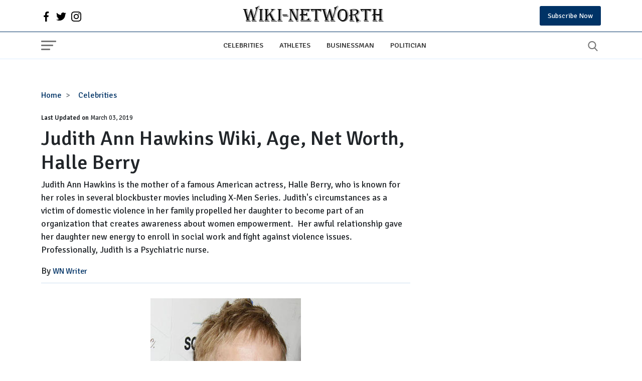

--- FILE ---
content_type: text/html; charset=UTF-8
request_url: https://wikinetworth.com/celebrities/judith-ann-hawkins-wiki-age-net-worth.html
body_size: 22139
content:
<!DOCTYPE html><html lang="en"><head><meta charset="utf-8"/>
<script>var __ezHttpConsent={setByCat:function(src,tagType,attributes,category,force,customSetScriptFn=null){var setScript=function(){if(force||window.ezTcfConsent[category]){if(typeof customSetScriptFn==='function'){customSetScriptFn();}else{var scriptElement=document.createElement(tagType);scriptElement.src=src;attributes.forEach(function(attr){for(var key in attr){if(attr.hasOwnProperty(key)){scriptElement.setAttribute(key,attr[key]);}}});var firstScript=document.getElementsByTagName(tagType)[0];firstScript.parentNode.insertBefore(scriptElement,firstScript);}}};if(force||(window.ezTcfConsent&&window.ezTcfConsent.loaded)){setScript();}else if(typeof getEzConsentData==="function"){getEzConsentData().then(function(ezTcfConsent){if(ezTcfConsent&&ezTcfConsent.loaded){setScript();}else{console.error("cannot get ez consent data");force=true;setScript();}});}else{force=true;setScript();console.error("getEzConsentData is not a function");}},};</script>
<script>var ezTcfConsent=window.ezTcfConsent?window.ezTcfConsent:{loaded:false,store_info:false,develop_and_improve_services:false,measure_ad_performance:false,measure_content_performance:false,select_basic_ads:false,create_ad_profile:false,select_personalized_ads:false,create_content_profile:false,select_personalized_content:false,understand_audiences:false,use_limited_data_to_select_content:false,};function getEzConsentData(){return new Promise(function(resolve){document.addEventListener("ezConsentEvent",function(event){var ezTcfConsent=event.detail.ezTcfConsent;resolve(ezTcfConsent);});});}</script>
<script>if(typeof _setEzCookies!=='function'){function _setEzCookies(ezConsentData){var cookies=window.ezCookieQueue;for(var i=0;i<cookies.length;i++){var cookie=cookies[i];if(ezConsentData&&ezConsentData.loaded&&ezConsentData[cookie.tcfCategory]){document.cookie=cookie.name+"="+cookie.value;}}}}
window.ezCookieQueue=window.ezCookieQueue||[];if(typeof addEzCookies!=='function'){function addEzCookies(arr){window.ezCookieQueue=[...window.ezCookieQueue,...arr];}}
addEzCookies([{name:"ezoab_220577",value:"mod298; Path=/; Domain=wikinetworth.com; Max-Age=7200",tcfCategory:"store_info",isEzoic:"true",},{name:"ezosuibasgeneris-1",value:"4c2cd252-066c-4f23-7026-4c8b76a6fe83; Path=/; Domain=wikinetworth.com; Expires=Thu, 28 Jan 2027 21:06:23 UTC; Secure; SameSite=None",tcfCategory:"understand_audiences",isEzoic:"true",}]);if(window.ezTcfConsent&&window.ezTcfConsent.loaded){_setEzCookies(window.ezTcfConsent);}else if(typeof getEzConsentData==="function"){getEzConsentData().then(function(ezTcfConsent){if(ezTcfConsent&&ezTcfConsent.loaded){_setEzCookies(window.ezTcfConsent);}else{console.error("cannot get ez consent data");_setEzCookies(window.ezTcfConsent);}});}else{console.error("getEzConsentData is not a function");_setEzCookies(window.ezTcfConsent);}</script><script type="text/javascript" data-ezscrex='false' data-cfasync='false'>window._ezaq = Object.assign({"edge_cache_status":12,"edge_response_time":413,"url":"https://wikinetworth.com/celebrities/judith-ann-hawkins-wiki-age-net-worth.html"}, typeof window._ezaq !== "undefined" ? window._ezaq : {});</script><script type="text/javascript" data-ezscrex='false' data-cfasync='false'>window._ezaq = Object.assign({"ab_test_id":"mod298"}, typeof window._ezaq !== "undefined" ? window._ezaq : {});window.__ez=window.__ez||{};window.__ez.tf={};</script><script type="text/javascript" data-ezscrex='false' data-cfasync='false'>window.ezDisableAds = true;</script>
<script data-ezscrex='false' data-cfasync='false' data-pagespeed-no-defer>var __ez=__ez||{};__ez.stms=Date.now();__ez.evt={};__ez.script={};__ez.ck=__ez.ck||{};__ez.template={};__ez.template.isOrig=true;window.__ezScriptHost="//www.ezojs.com";__ez.queue=__ez.queue||function(){var e=0,i=0,t=[],n=!1,o=[],r=[],s=!0,a=function(e,i,n,o,r,s,a){var l=arguments.length>7&&void 0!==arguments[7]?arguments[7]:window,d=this;this.name=e,this.funcName=i,this.parameters=null===n?null:w(n)?n:[n],this.isBlock=o,this.blockedBy=r,this.deleteWhenComplete=s,this.isError=!1,this.isComplete=!1,this.isInitialized=!1,this.proceedIfError=a,this.fWindow=l,this.isTimeDelay=!1,this.process=function(){f("... func = "+e),d.isInitialized=!0,d.isComplete=!0,f("... func.apply: "+e);var i=d.funcName.split("."),n=null,o=this.fWindow||window;i.length>3||(n=3===i.length?o[i[0]][i[1]][i[2]]:2===i.length?o[i[0]][i[1]]:o[d.funcName]),null!=n&&n.apply(null,this.parameters),!0===d.deleteWhenComplete&&delete t[e],!0===d.isBlock&&(f("----- F'D: "+d.name),m())}},l=function(e,i,t,n,o,r,s){var a=arguments.length>7&&void 0!==arguments[7]?arguments[7]:window,l=this;this.name=e,this.path=i,this.async=o,this.defer=r,this.isBlock=t,this.blockedBy=n,this.isInitialized=!1,this.isError=!1,this.isComplete=!1,this.proceedIfError=s,this.fWindow=a,this.isTimeDelay=!1,this.isPath=function(e){return"/"===e[0]&&"/"!==e[1]},this.getSrc=function(e){return void 0!==window.__ezScriptHost&&this.isPath(e)&&"banger.js"!==this.name?window.__ezScriptHost+e:e},this.process=function(){l.isInitialized=!0,f("... file = "+e);var i=this.fWindow?this.fWindow.document:document,t=i.createElement("script");t.src=this.getSrc(this.path),!0===o?t.async=!0:!0===r&&(t.defer=!0),t.onerror=function(){var e={url:window.location.href,name:l.name,path:l.path,user_agent:window.navigator.userAgent};"undefined"!=typeof _ezaq&&(e.pageview_id=_ezaq.page_view_id);var i=encodeURIComponent(JSON.stringify(e)),t=new XMLHttpRequest;t.open("GET","//g.ezoic.net/ezqlog?d="+i,!0),t.send(),f("----- ERR'D: "+l.name),l.isError=!0,!0===l.isBlock&&m()},t.onreadystatechange=t.onload=function(){var e=t.readyState;f("----- F'D: "+l.name),e&&!/loaded|complete/.test(e)||(l.isComplete=!0,!0===l.isBlock&&m())},i.getElementsByTagName("head")[0].appendChild(t)}},d=function(e,i){this.name=e,this.path="",this.async=!1,this.defer=!1,this.isBlock=!1,this.blockedBy=[],this.isInitialized=!0,this.isError=!1,this.isComplete=i,this.proceedIfError=!1,this.isTimeDelay=!1,this.process=function(){}};function c(e,i,n,s,a,d,c,u,f){var m=new l(e,i,n,s,a,d,c,f);!0===u?o[e]=m:r[e]=m,t[e]=m,h(m)}function h(e){!0!==u(e)&&0!=s&&e.process()}function u(e){if(!0===e.isTimeDelay&&!1===n)return f(e.name+" blocked = TIME DELAY!"),!0;if(w(e.blockedBy))for(var i=0;i<e.blockedBy.length;i++){var o=e.blockedBy[i];if(!1===t.hasOwnProperty(o))return f(e.name+" blocked = "+o),!0;if(!0===e.proceedIfError&&!0===t[o].isError)return!1;if(!1===t[o].isComplete)return f(e.name+" blocked = "+o),!0}return!1}function f(e){var i=window.location.href,t=new RegExp("[?&]ezq=([^&#]*)","i").exec(i);"1"===(t?t[1]:null)&&console.debug(e)}function m(){++e>200||(f("let's go"),p(o),p(r))}function p(e){for(var i in e)if(!1!==e.hasOwnProperty(i)){var t=e[i];!0===t.isComplete||u(t)||!0===t.isInitialized||!0===t.isError?!0===t.isError?f(t.name+": error"):!0===t.isComplete?f(t.name+": complete already"):!0===t.isInitialized&&f(t.name+": initialized already"):t.process()}}function w(e){return"[object Array]"==Object.prototype.toString.call(e)}return window.addEventListener("load",(function(){setTimeout((function(){n=!0,f("TDELAY -----"),m()}),5e3)}),!1),{addFile:c,addFileOnce:function(e,i,n,o,r,s,a,l,d){t[e]||c(e,i,n,o,r,s,a,l,d)},addDelayFile:function(e,i){var n=new l(e,i,!1,[],!1,!1,!0);n.isTimeDelay=!0,f(e+" ...  FILE! TDELAY"),r[e]=n,t[e]=n,h(n)},addFunc:function(e,n,s,l,d,c,u,f,m,p){!0===c&&(e=e+"_"+i++);var w=new a(e,n,s,l,d,u,f,p);!0===m?o[e]=w:r[e]=w,t[e]=w,h(w)},addDelayFunc:function(e,i,n){var o=new a(e,i,n,!1,[],!0,!0);o.isTimeDelay=!0,f(e+" ...  FUNCTION! TDELAY"),r[e]=o,t[e]=o,h(o)},items:t,processAll:m,setallowLoad:function(e){s=e},markLoaded:function(e){if(e&&0!==e.length){if(e in t){var i=t[e];!0===i.isComplete?f(i.name+" "+e+": error loaded duplicate"):(i.isComplete=!0,i.isInitialized=!0)}else t[e]=new d(e,!0);f("markLoaded dummyfile: "+t[e].name)}},logWhatsBlocked:function(){for(var e in t)!1!==t.hasOwnProperty(e)&&u(t[e])}}}();__ez.evt.add=function(e,t,n){e.addEventListener?e.addEventListener(t,n,!1):e.attachEvent?e.attachEvent("on"+t,n):e["on"+t]=n()},__ez.evt.remove=function(e,t,n){e.removeEventListener?e.removeEventListener(t,n,!1):e.detachEvent?e.detachEvent("on"+t,n):delete e["on"+t]};__ez.script.add=function(e){var t=document.createElement("script");t.src=e,t.async=!0,t.type="text/javascript",document.getElementsByTagName("head")[0].appendChild(t)};__ez.dot=__ez.dot||{};__ez.queue.addFileOnce('/detroitchicago/boise.js', '/detroitchicago/boise.js?gcb=195-0&cb=5', true, [], true, false, true, false);__ez.queue.addFileOnce('/parsonsmaize/abilene.js', '/parsonsmaize/abilene.js?gcb=195-0&cb=e80eca0cdb', true, [], true, false, true, false);__ez.queue.addFileOnce('/parsonsmaize/mulvane.js', '/parsonsmaize/mulvane.js?gcb=195-0&cb=e75e48eec0', true, ['/parsonsmaize/abilene.js'], true, false, true, false);__ez.queue.addFileOnce('/detroitchicago/birmingham.js', '/detroitchicago/birmingham.js?gcb=195-0&cb=539c47377c', true, ['/parsonsmaize/abilene.js'], true, false, true, false);</script>
<script data-ezscrex="false" type="text/javascript" data-cfasync="false">window._ezaq = Object.assign({"ad_cache_level":0,"adpicker_placement_cnt":0,"ai_placeholder_cache_level":0,"ai_placeholder_placement_cnt":-1,"author":"WN Writer","domain":"wikinetworth.com","domain_id":220577,"ezcache_level":1,"ezcache_skip_code":0,"has_bad_image":0,"has_bad_words":0,"is_sitespeed":0,"lt_cache_level":0,"response_size":78415,"response_size_orig":72614,"response_time_orig":396,"template_id":5,"url":"https://wikinetworth.com/celebrities/judith-ann-hawkins-wiki-age-net-worth.html","word_count":0,"worst_bad_word_level":0}, typeof window._ezaq !== "undefined" ? window._ezaq : {});__ez.queue.markLoaded('ezaqBaseReady');</script>
<script type='text/javascript' data-ezscrex='false' data-cfasync='false'>
window.ezAnalyticsStatic = true;

function analyticsAddScript(script) {
	var ezDynamic = document.createElement('script');
	ezDynamic.type = 'text/javascript';
	ezDynamic.innerHTML = script;
	document.head.appendChild(ezDynamic);
}
function getCookiesWithPrefix() {
    var allCookies = document.cookie.split(';');
    var cookiesWithPrefix = {};

    for (var i = 0; i < allCookies.length; i++) {
        var cookie = allCookies[i].trim();

        for (var j = 0; j < arguments.length; j++) {
            var prefix = arguments[j];
            if (cookie.indexOf(prefix) === 0) {
                var cookieParts = cookie.split('=');
                var cookieName = cookieParts[0];
                var cookieValue = cookieParts.slice(1).join('=');
                cookiesWithPrefix[cookieName] = decodeURIComponent(cookieValue);
                break; // Once matched, no need to check other prefixes
            }
        }
    }

    return cookiesWithPrefix;
}
function productAnalytics() {
	var d = {"pr":[6],"omd5":"052d6b4bfcb27c2918d7b089bc51b459","nar":"risk score"};
	d.u = _ezaq.url;
	d.p = _ezaq.page_view_id;
	d.v = _ezaq.visit_uuid;
	d.ab = _ezaq.ab_test_id;
	d.e = JSON.stringify(_ezaq);
	d.ref = document.referrer;
	d.c = getCookiesWithPrefix('active_template', 'ez', 'lp_');
	if(typeof ez_utmParams !== 'undefined') {
		d.utm = ez_utmParams;
	}

	var dataText = JSON.stringify(d);
	var xhr = new XMLHttpRequest();
	xhr.open('POST','/ezais/analytics?cb=1', true);
	xhr.onload = function () {
		if (xhr.status!=200) {
            return;
		}

        if(document.readyState !== 'loading') {
            analyticsAddScript(xhr.response);
            return;
        }

        var eventFunc = function() {
            if(document.readyState === 'loading') {
                return;
            }
            document.removeEventListener('readystatechange', eventFunc, false);
            analyticsAddScript(xhr.response);
        };

        document.addEventListener('readystatechange', eventFunc, false);
	};
	xhr.setRequestHeader('Content-Type','text/plain');
	xhr.send(dataText);
}
__ez.queue.addFunc("productAnalytics", "productAnalytics", null, true, ['ezaqBaseReady'], false, false, false, true);
</script><base href="https://wikinetworth.com/celebrities/judith-ann-hawkins-wiki-age-net-worth.html"/>  <meta http-equiv="X-UA-Compatible" content="IE=edge"/> <meta name="viewport" content="width=device-width,minimum-scale=1,initial-scale=1"/> <meta name="twitter:card" content="summary_large_image"/> <meta name="twitter:site" content="wikinetworth"/> <meta name="twitter:card" content="summary_large_image"/> <meta property="og:site_name" content="wikinetworth"/> <meta name="google-site-verification" content="wz9L4Xrb4KcYidM8zhr7TwrMnCxXjxmIPTQNLI8cgMM"/>   <meta name="robots" content="all"/>       <meta property="og:type" content="blog"/> <meta property="og:locale" content="en_US"/> <meta name="twitter:creator" content="@wikinetworth"/>  <!-- Global site tag (gtag.js) - Google Analytics -->
<script async="" src="https://www.googletagmanager.com/gtag/js?id=UA-75450331-1"></script>
<script>
  window.dataLayer = window.dataLayer || [];
  function gtag(){dataLayer.push(arguments);}
  gtag('js', new Date());

  gtag('config', 'UA-75450331-1');
</script>   <meta property="og:title" content="Judith Ann Hawkins Wiki, Age, Net Worth, Halle Berry"/> <meta property="og:url" content="https://wikinetworth.com/celebrities/judith-ann-hawkins-wiki-age-net-worth.html"/> <meta property="og:description" content="Judith Ann Hawkins is the mother of a famous American actress, Halle Berry, who is known for her roles in several blockbuster movies including X-Men Series. "/> <meta name="description" content="Judith Ann Hawkins is the mother of a famous American actress, Halle Berry, who is known for her roles in several blockbuster movies including X-Men Series. "/> <meta property="og:image" content="https://wikinetworth.com/uploads/images/judith-ann-hawkins.jpg"/> <meta property="og:image:secure_url" content="https://wikinetworth.com/uploads/images/judith-ann-hawkins.jpg"/> <meta name="twitter:title" content="Judith Ann Hawkins Wiki, Age, Net Worth, Halle Berry"/> <meta name="twitter:description" content="Judith Ann Hawkins is the mother of a famous American actress, Halle Berry, who is known for her roles in several blockbuster movies including X-Men Series. "/> <meta name="twitter:image" content="https://wikinetworth.com/uploads/images/judith-ann-hawkins.jpg"/> <link rel="canonical" href="https://wikinetworth.com/celebrities/judith-ann-hawkins-wiki-age-net-worth.html"/>   <link rel="apple-touch-icon" sizes="57x57" href="https://wikinetworth.com/userfiles/images/wn/fav-icon.png"/> <link rel="apple-touch-icon" sizes="60x60" href="https://wikinetworth.com/userfiles/images/wn/fav-icon.png"/> <link rel="apple-touch-icon" sizes="72x72" href="https://wikinetworth.com/userfiles/images/wn/fav-icon.png"/> <link rel="apple-touch-icon" sizes="76x76" href="https://wikinetworth.com/userfiles/images/wn/fav-icon.png"/> <link rel="apple-touch-icon" sizes="114x114" href="https://wikinetworth.com/userfiles/images/wn/fav-icon.png"/> <link rel="apple-touch-icon" sizes="120x120" href="https://wikinetworth.com/userfiles/images/wn/fav-icon.png"/> <link rel="apple-touch-icon" sizes="144x144" href="https://wikinetworth.com/userfiles/images/wn/fav-icon.png"/> <link rel="apple-touch-icon" sizes="152x152" href="https://wikinetworth.com/userfiles/images/wn/fav-icon.png"/> <link rel="apple-touch-icon" sizes="180x180" href="https://wikinetworth.com/userfiles/images/wn/fav-icon.png"/> <link rel="icon" sizes="32x32" href="https://wikinetworth.com/userfiles/images/wn/fav-icon.png"/> <link rel="icon" href="https://wikinetworth.com/userfiles/images/wn/fav-icon.png" type="image/x-icon"/>  <link rel="alternate" type="application/rss+xml" title="RSS 2.0" href="https://wikinetworth.com/rss.xml"/> <link rel="alternate" type="application/rss+xml" title="Wikinetworth Feed" href="https://wikinetworth.com/feed/"/>  <title>Judith Ann Hawkins Wiki, Age, Husband, Net Worth, Halle Berry</title> <link rel="preconnect" href="https://fonts.googleapis.com"/> <link rel="preconnect" href="https://fonts.gstatic.com" crossorigin=""/> <link href="https://fonts.googleapis.com/css2?family=Poppins:wght@300;400&amp;family=Signika:wght@400;500;600&amp;display=swap" rel="preload" as="style" onload="this.onload=null;this.rel=&#39;stylesheet&#39;"/> <noscript> <link href="https://fonts.googleapis.com/css2?family=Poppins:wght@300;400&family=Signika:wght@400;500;600&display=swap" rel="stylesheet" type="text/css" /> </noscript> <style> @charset "UTF-8"; :root { --bs-blue: #036; --bs-red: #c20017; --bs-white: #fff; --bs-primary: #0d6efd; --bs-success: #198754; --bs-dark: #121212; --bs-font-heading: 'Signika', system-ui, -apple-system, "Segoe UI", Roboto, "Helvetica Neue", Arial, "Noto Sans", "Liberation Sans", sans-serif, "Apple Color Emoji", "Segoe UI Emoji", "Segoe UI Symbol", "Noto Color Emoji"; --bs-font-body: 'Poppins', system-ui, -apple-system, "Segoe UI", Roboto, "Helvetica Neue", Arial, "Noto Sans", "Liberation Sans", sans-serif, "Apple Color Emoji", "Segoe UI Emoji", "Segoe UI Symbol", "Noto Color Emoji"; --bs-font-monospace: SFMono-Regular, Menlo, Monaco, Consolas, "Liberation Mono", "Courier New", monospace; --bs-gradient: linear-gradient(180deg, rgba(255, 255, 255, 0.15), rgba(255, 255, 255, 0)); } *, *::before, *::after { box-sizing: border-box; } @media (prefers-reduced-motion: no-preference) { :root { scroll-behavior: smooth; } } body { margin: 0; font-family: var(--bs-font-heading); font-size: 1rem; font-weight: 400; line-height: 1.5; color: #212529; background-color: var(--bs-white); -webkit-text-size-adjust: 100%; -webkit-tap-highlight-color: rgba(0, 0, 0, 0); } hr { margin: 1rem 0; color: inherit; background-color: #d9ecff; border: 0; } hr:not([size]) { height: 1px; } h6, .h6, h5, .h5, h4, .h4, h3, .h3, h2, .h2, h1, .h1 { margin-top: 0; margin-bottom: 0.5rem; font-weight: 500; line-height: 1.2; font-family: var(--bs-font-heading); } h1, .h1 { font-size: calc(1.375rem + 1.5vw); } @media (min-width: 1200px) { h1, .h1 { font-size: 2.5rem; } } h2, .h2 { font-size: calc(1.325rem + 0.9vw); } @media (min-width: 1200px) { h2, .h2 { font-size: 2rem; } } h3, .h3 { font-size: calc(1.3rem + 0.6vw); } @media (min-width: 1200px) { h3, .h3 { font-size: 1.75rem; } } h4, .h4 { font-size: calc(1.275rem + 0.3vw); } @media (min-width: 1200px) { h4, .h4 { font-size: 1.5rem; } } h5, .h5 { font-size: 1.25rem; } h6, .h6 { font-size: 1rem; } p { margin-top: 0; margin-bottom: 1rem; } abbr[title], abbr[data-bs-original-title] { -webkit-text-decoration: underline dotted; text-decoration: underline dotted; cursor: help; -webkit-text-decoration-skip-ink: none; text-decoration-skip-ink: none; } address { margin-bottom: 1rem; font-style: normal; line-height: inherit; } ol, ul { padding-left: 2rem; } ol, ul, dl { margin-top: 0; margin-bottom: 1rem; } ol ol, ul ul, ol ul, ul ol { margin-bottom: 0; } dt { font-weight: 700; } dd { margin-bottom: 0.5rem; margin-left: 0; } blockquote { margin: 0 0 1rem; } b, strong { font-weight: bolder; } small, .small { font-size: 0.875em; } mark, .mark { padding: 0.2em; background-color: #fcf8e3; } sub, sup { position: relative; font-size: 0.75em; line-height: 0; vertical-align: baseline; } sub { bottom: -0.25em; } sup { top: -0.5em; } a { color: var(--bs-blue); text-decoration: underline; } a:hover { color: #0050a0; } a:not([href]):not([class]), a:not([href]):not([class]):hover { color: inherit; text-decoration: none; } figure { margin: 0 0 1rem; } img, svg { vertical-align: middle; } table { caption-side: bottom; border-collapse: collapse; } caption { padding-top: 0.5rem; padding-bottom: 0.5rem; color: #6c757d; text-align: left; } th { text-align: inherit; text-align: -webkit-match-parent; } thead, tbody, tfoot, tr, td, th { border-color: inherit; border-style: solid; border-width: 0; } label { display: inline-block; } button { border-radius: 0; } button:focus:not(:focus-visible) { outline: 0; } input, button, select, optgroup, textarea { margin: 0; font-family: inherit; font-size: inherit; line-height: inherit; } button, select { text-transform: none; } [role=button] { cursor: pointer; } select { word-wrap: normal; } select:disabled { opacity: 1; } [list]::-webkit-calendar-picker-indicator { display: none; } button, [type=button], [type=reset], [type=submit] { -webkit-appearance: button; } button:not(:disabled), [type=button]:not(:disabled), [type=reset]:not(:disabled), [type=submit]:not(:disabled) { cursor: pointer; } ::-moz-focus-inner { padding: 0; border-style: none; } textarea { resize: vertical; } fieldset { min-width: 0; padding: 0; margin: 0; border: 0; } legend { float: left; width: 100%; padding: 0; margin-bottom: 0.5rem; font-size: calc(1.275rem + 0.3vw); line-height: inherit; } @media (min-width: 1200px) { legend { font-size: 1.5rem; } } legend+* { clear: left; } ::-webkit-datetime-edit-fields-wrapper, ::-webkit-datetime-edit-text, ::-webkit-datetime-edit-minute, ::-webkit-datetime-edit-hour-field, ::-webkit-datetime-edit-day-field, ::-webkit-datetime-edit-month-field, ::-webkit-datetime-edit-year-field { padding: 0; } ::-webkit-inner-spin-button { height: auto; } [type=search] { outline-offset: -2px; -webkit-appearance: textfield; } img { max-width: 100%; display: block; } .img-thumbnail { padding: 0.25rem; background-color: var(--bs-white); border: 1px solid #dee2e6; border-radius: 0.25rem; max-width: 100%; height: auto; } .figure { display: inline-block; } .figure-img { margin-bottom: 0.5rem; line-height: 1; } .figure-caption { font-size: 0.875em; color: #6c757d; } .container, .container-fluid, .container-xxl, .container-xl, .container-lg, .container-md, .container-sm { width: 100%; padding-right: var(--bs-gutter-x, 0.75rem); padding-left: var(--bs-gutter-x, 0.75rem); margin-right: auto; margin-left: auto; } @media (min-width: 576px) { .container-sm, .container { max-width: 540px; } } @media (min-width: 768px) { .container-md, .container-sm, .container { max-width: 720px; } } @media (min-width: 992px) { .container-lg, .container-md, .container-sm, .container { max-width: 960px; } } @media (min-width: 1200px) { .container-xl, .container-lg, .container-md, .container-sm, .container { max-width: 1140px; } } @media (min-width: 1400px) { .container-xxl, .container-xl, .container-lg, .container-md, .container-sm, .container { max-width: 1320px; } } .row { --bs-gutter-x: 1.5rem; --bs-gutter-y: 0; display: flex; flex-wrap: wrap; margin-top: calc(var(--bs-gutter-y) * -1); margin-right: calc(var(--bs-gutter-x) * -.5); margin-left: calc(var(--bs-gutter-x) * -.5); } .row>* { flex-shrink: 0; width: 100%; max-width: 100%; padding-right: calc(var(--bs-gutter-x) * .5); padding-left: calc(var(--bs-gutter-x) * .5); margin-top: var(--bs-gutter-y); } @media (min-width: 768px) { .col-md-auto { flex: 0 0 auto; width: auto; } .col-md-1 { flex: 0 0 auto; width: 8.33333333%; } .col-md-2 { flex: 0 0 auto; width: 16.66666667%; } .col-md-3 { flex: 0 0 auto; width: 25%; } .col-md-4 { flex: 0 0 auto; width: 33.33333333%; } .col-md-5 { flex: 0 0 auto; width: 41.66666667%; } .col-md-6 { flex: 0 0 auto; width: 50%; } .col-md-7 { flex: 0 0 auto; width: 58.33333333%; } .col-md-8 { flex: 0 0 auto; width: 66.66666667%; } .col-md-9 { flex: 0 0 auto; width: 75%; } .col-md-10 { flex: 0 0 auto; width: 83.33333333%; } .col-md-11 { flex: 0 0 auto; width: 91.66666667%; } .col-md-12 { flex: 0 0 auto; width: 100%; } } .col { -ms-flex-preferred-size: 0; flex-basis: 0; -ms-flex-positive: 1; flex-grow: 1; max-width: 100%; } /* ==> Header */ header { font-family: var(--bs-font-heading); } .header-top { /*background: var(--bs-blue);*/ } .official-logo { padding: 10px 0; font-size: 2rem; font-weight: 300; } .header-top>div { display: flex; align-items: center; justify-content: space-between; /*color: var(--bs-white);*/ } ul.social-network li svg { width: 20px; height: 20px; /*fill: var(--bs-white);*/ } ul.social-network { list-style: none; display: flex; margin-bottom: 0; padding-left: 0; } ul.social-network>li { margin-right: 10px; } .header-top a { text-decoration: none; } .subscribe-toggle { padding: 9px 16px; background: var(--bs-blue); color: var(--bs-white); border-radius: 3px; font-size: 14px; border: none; } .subscribe-toggle:hover { background: var(--bs-dark); color: var(--bs-white); } .nav { display: flex; flex-wrap: wrap; padding-left: 0; margin-bottom: 0; list-style: none; } .nav-link { display: block; padding: 0.5rem 1rem; color: #333333; font-size: .9rem; text-decoration: none; text-transform: uppercase; font-weight: 500; transition: color 0.15s ease-in-out, background-color 0.15s ease-in-out, border-color 0.15s ease-in-out; } .navbar { position: relative; display: flex; flex-wrap: wrap; align-items: center; justify-content: space-between; padding-top: 0.5rem; padding-bottom: 0.5rem; background-color: var(--bs-white); border-top: 1px solid #036; border-bottom: 1px solid #def; } .navbar>.container, .navbar>.container-fluid, .navbar>.container-sm, .navbar>.container-md, .navbar>.container-lg, .navbar>.container-xl, .navbar>.container-xxl { display: flex; flex-wrap: inherit; align-items: center; justify-content: space-between; } .navbar-toggler { padding-top: .3125rem; padding-bottom: .3125rem; margin-right: 1rem; font-size: 1.25rem; text-decoration: none; white-space: nowrap; background: transparent; border: none; width: 30px; height: 20px; position: relative; } .navbar-toggler span { -webkit-border-radius: 2px; -moz-border-radius: 2px; -ms-border-radius: 2px; -o-border-radius: 2px; border-radius: 2px; display: block; position: absolute; left: 0; -webkit-transform: rotate(0deg); -moz-transform: rotate(0deg); -ms-transform: rotate(0deg); -o-transform: rotate(0deg); transform: rotate(0deg); -webkit-transition: .25s ease-in-out; -moz-transition: .25s ease-in-out; -ms-transition: .25s ease-in-out; -o-transition: .25s ease-in-out; transition: .25s ease-in-out; height: 3px; top: 16px; width: 18px; background: #777; } .navbar-toggler span:nth-child(1) { top: 0; width: 30px; } .navbar-toggler span:nth-child(2) { top: 8px; width: 24px; } button.navbar-toggler:hover span { background: var(--bs-blue); } button.search-button svg { width: 20px; height: 20px; fill: #777; } button.search-button { border: none; background: transparent; } button.search-button:hover svg { fill: var(--bs-blue); } .navbar-nav { display: flex; flex-direction: column; padding-left: 0; margin-bottom: 0; list-style: none; } .navbar-nav .nav-link { padding-right: 0; padding-left: 0; } .hide-scroll { overflow: hidden; } @media(min-width: 991px) { .hide-desktop { display: none; } } @media(max-width: 991.98px) { nav.navbar ul.nav, .header-top .official-logo { display: none; } a.logo-text { text-decoration: none; font-size: 1.3rem; color: var(--bs-dark); text-transform: capitalize; max-width: 210px; display: inline-block; } a.logo-text img{height:auto;} .header-top { padding: 10px 0; } } /*===> Sidebar */ aside.sidebar-collapse { flex-basis: 100%; flex-grow: 1; align-items: center; position: fixed; top: 0; bottom: 0; right: 100%; width: 100%; max-width: 360px; padding-right: 1rem; padding-left: 1rem; overflow-y: auto; visibility: hidden; z-index: 99; box-shadow: 0 0 10px rgb(50 50 50 / 20%); background-color: var(--bs-white); color: var(--bs-dark); transition: transform .3s ease-in-out, visibility .3s ease-in-out; } aside.sidebar-collapse.open { visibility: visible; transform: translateX(100%); } button.close-nav span { background: var(--bs-dark); width: 30px; transform: rotate(45deg); top: 12px; } button.close-nav span:nth-child(2) { display: none; } button.close-nav { width: 30px; height: 30px; position: relative; } button.close-nav span:nth-child(3) { transform: rotate(-45deg); top: 15px; } button.close-nav span:nth-child(1) { top: 14px; width: 30px; } ul.sidebar-nav { padding: 20px 0; list-style: none; margin: 0 -16px 20px; /* border-top: 1px solid #cedfef; */ border-bottom: 1px solid #cedfef; } ul.sidebar-nav>li>a { padding: 0.8rem 1rem; } .search-sidebar form { position: relative; display: flex; border: 1px solid #ced4da; margin: 0 0; border-radius: 4px; overflow: hidden; align-items: center; } .search-sidebar .form-control { border: none; border-radius: 0; font-size: 90%; padding-right: 0; height: 46px; outline: none; font-weight: 500; line-height: 1.5; color: #495057; background-color: #fff; background-clip: padding-box; padding: .375rem .75rem; display: block; width: 100%; } .search-sidebar button { background: transparent; border: none; outline: none; font-size: 22px; height: 46px; } .search-sidebar button svg { position: relative; top: -2px; } .sidebar-head { display: flex; justify-content: space-between; border-bottom: 1px solid rgb(230, 230, 230); padding: 10px 10px 14px; margin: 0 -16px; align-items: center; overflow: hidden; } span.logo-text { text-decoration: none; font-size: 1.4rem; color: var(--bs-dark); } .navbar .logo-text img{ max-width:220px; } a.side-logo { text-decoration: none; display: flex; align-items: center; } .fav-logo { margin-right: 6px; } a.side-logo img{max-width:220px;hight:auto;} .search-sidebar { padding-top: 20px; } ul.menu-nav { list-style: none; padding: 0 16px 20px; margin: 0 -16px; } ul.menu-nav li>a { text-decoration: none; font-size: 90%; margin: 5px 0; display: inline-block; color: var(--bs-dark); } ul.menu-nav+ul.menu-nav { border-top: 1px solid #cedfef; padding-top: 20px; } /* ====> Footer page*/ .footer-bottom { padding: 20px 0; background: var(--bs-dark); color: var(--bs-white); } .footer-bottom a { color: var(--bs-white); text-decoration: none; } .cr-side { font-size: 12px; display: flex; justify-content: space-between; font-weight: 300; align-items: center; } .cr-side ul { margin: 0; } .cr-side ul li { font-size: 12px; line-height: 18px; margin-right: 10px; padding-right: 10px; position: relative; } .cr-side ul li::after { content: ""; background-color: #bfbfbf; position: absolute; top: 3px; right: -1px; height: 12px; width: 1px; } .cr-side ul li:last-child::after { display: none; } .cr-side ul li a { color: #edf6ff; } .cr-side p { margin-bottom: 0; } @media(max-width: 767.98px) { .cr-side ul { display: none; } } @media(max-width: 560.98px) { .cr-side { display: block; text-align: center; } } /* => Common css*/ .sec-default { padding: 20px 0; } .sec-heading { margin-bottom: 1.6rem; border-bottom: 2px solid #d9ecff; position: relative; } .sec-heading::after { content: ''; position: absolute; bottom: -2px; left: 0; height: 2px; width: 50px; background-color: var(--bs-blue); } .sec-heading h2::first-letter { font-size: 3rem; } .sec-heading h2 { font-weight: 400; margin-bottom: 0; } .entry-thumbnail { position: relative; } .medium-post .entry-thumbnail img { width: 100%; height: 306px; object-fit: cover; object-position: top; } .post-content { text-align: center; padding: 5px 0; } .post-content a { text-decoration: none; color: #000; } .post-content h3.entry-title { font-size: 1.2rem; line-height: 1.4; padding: 10px 20px; } .cat-meta { position: absolute; z-index: 1; left: 0; right: 0; bottom: 0; text-align: center; } .cat-meta span a { display: inline-block; min-width: 100px; padding: 8px 20px 5px; -webkit-transition: all linear .3s; -moz-transition: all linear .3s; -ms-transition: all linear .3s; transition: all linear .3s; background: #fff; font-weight: 600; font-size: 14px; border-radius: 3px 3px 0 0; text-decoration: none; background: var(--bs-white); color: var(--bs-dark); } .post:hover .cat-meta>span>a { background: var(--bs-blue); color: var(--bs-white); } @media(max-width: 767.98px) { .sec-heading h2 { font-size: 1.2rem; } .sec-heading h2::first-letter { font-size: 1.9rem; } } /*---Post listing--*/ .post-level { padding-bottom: 20px; } .post-level+.post-level { border-top: 1px solid #d9ecff; padding-top: 30px; } .post-level img { width: 100%; height: 260px; object-fit: cover; object-position: top; } .post-level figure { padding-right: 16px; max-width: 330px; } .entry-detaiil { padding-top: 20px; } .post-level .entry-title { font-size: 1.4rem; margin-bottom: 1rem; line-height: 1.3; } .post-level .entry-title a { color: #000; text-decoration: none; transition: all .2s ease-in-out; } .meta-info { font-size: 0.9rem; opacity: 0.8; } .post-content-meta .cat-name { text-transform: capitalize; text-decoration: none; display: inline-block; margin-bottom: 10px; color: var(--bs-blue); } .mini-post .post-content { order: 1; text-align: left; padding-right: 20px; } figure.post-image { max-width: 120px; order: 2; } .blog-post.mini-post { display: flex; border-top: 1px solid #d9ecff; padding-top: 30px; padding-bottom: 10px; } .blog-post.mini-post:first-child { border-top: none; padding-top: 0; } figure.post-image img { width: 100%; } .blog-post.mini-post>div { -ms-flex-preferred-size: 0; flex-basis: 0; -ms-flex-positive: 1; flex-grow: 1; max-width: 100%; } .blog-post.mini-post { padding-left: 20px; } .post-listing { padding-right: 20px; border-right: 1px solid #d9ecff; } .list-vertical .mini-post .post-content { order: 2; text-align: left; padding-left: 20px; padding-right: 0; padding-top: 10px; } .list-vertical .blog-post.mini-post { padding-left: 0; } .list-vertical { margin-top: 30px; } @media(max-width: 767.98px) { .post.medium-post .entry-thumbnail img { height: 250px; } .mobile-scroll { position: relative; z-index: 2; height: 329px; overflow-y: hidden; } .mobile-scroll>div { display: flex; flex-wrap: nowrap; padding-bottom: 1rem; margin: -1px 0 0; overflow-x: auto; /* white-space: nowrap; */ -webkit-overflow-scrolling: touch; } .mobile-scroll>div.row>div { max-width: 250px; } .post.medium-post {} .post.medium-post h3.entry-title { font-size: 1rem; } .post-listing .post-level>div { display: block; } .post-level figure { margin-bottom: 0; width: 100%; max-width: 100%; } .post-level .entry-summary { display: none; } .post-level figure img { width: 100%; height: auto; } .post-level .entry-title { font-size: 1rem; } .blog-post.mini-post { padding-left: 0; } .blog-post .post-title { font-size: 1rem; } .meta-info { font-size: 0.8rem; } } /* ==> Hover effect on image*/ .entry-thumbnail, .post-image, .post-level figure a { overflow: hidden; display: block; } .entry-thumbnail img, .post-image img, .post-level figure img { -webkit-transform-origin: 50% 50%; -ms-transform-origin: 50% 50%; transform-origin: 50% 50%; -webkit-transition: .5s ease; -o-transition: .5s ease; transition: .5s ease; -webkit-backface-visibility: hidden; backface-visibility: hidden; } .post:hover .entry-thumbnail img, .blog-post:hover .post-image img, .post-level:hover figure img { -webkit-transform: scale(1.02); -ms-transform: scale(1.02); transform: scale(1.02); -webkit-transform-origin: 90% 100%; -ms-transform-origin: 90% 100%; transform-origin: 90% 100%; -webkit-transition: .6s cubic-bezier(.21, .61, .25, 1); -o-transition: .6s cubic-bezier(.21, .61, .25, 1); transition: .6s cubic-bezier(.21, .61, .25, 1); } /* ====> Detail page ====*/ article#post-article { font-family: var(--bs-font-body); font-size: 1.094rem; font-weight: 400; } nav[aria-label="breadcrumb"] { padding-top: 30px; } ol.breadcrumb { display: -ms-flexbox; display: flex; -ms-flex-wrap: wrap; flex-wrap: wrap; padding: 0; margin-bottom: 1rem; list-style: none; border-radius: .25rem; } ol.breadcrumb li+li { padding-left: .5rem } ol.breadcrumb li+li::before { float: left; padding-right: 1rem; color: #6c757d; content: ">"; } ol.breadcrumb li>a { text-decoration: none; } .bread-hide { position: absolute; overflow: hidden; clip: rect(0 0 0 0); height: 1px; width: 1px; margin: -1px; padding: 0; border: 0; } .article-content h2, .article-content h3, .article-content h4, .article-content h5 { margin: 2rem 0 1rem; } .article-content h2 { font-size: 1.7rem; } .article-content h3 { font-size: 1.3rem; } .article-content h4 { font-size: 1.1rem; } .article-content h5 { font-size: 1rem; } .article-header { font-family: var(--bs-font-heading); } .article-meta-upper { display: flex; margin: 8px 0; align-items: center; font-size: 80%; } .eyebrow { margin-right: 10px; position: relative; padding-right: 10px; } .eyebrow a { text-decoration: none; font-weight: 600; } .article-date { font-size: 90%; } .eyebrow::after { content: ""; background-color: #cedfef; position: absolute; top: 3px; right: -1px; height: 12px; width: 1px; } .social-byline { padding-bottom: 10px; margin-bottom: 30px; border-bottom: 1px solid #cedfef; } ul.social-icons { display: flex; align-items: center; padding: 0; list-style: none; margin: 0; } ul.social-icons svg { width: 20px; height: 20px; fill: #fff; } ul.social-icons li>a { width: 40px; height: 40px; display: inline-block; margin-right: 10px; text-align: center; line-height: 40px; background: #444; border-radius: 100%; } span.author a { text-decoration: none; font-size: 90%; } figure.post-thumbnail { text-align: center; border-bottom: 1px solid #cedfef; padding-bottom: 20px; } figure.post-thumbnail img { margin: 0 auto; min-width: 250px; height: auto; } figure.post-thumbnail figcaption { font-style: italic; font-size: 80%; padding: 10px 0 0; font-family: var(--bs-font-heading); } .fact-information h3 { margin: 0 0 0.5rem; font-size: 1.4rem; color: #212529; letter-spacing: 0.5px; text-align: center; } .quickList { padding: 0; margin: 0 0 2rem; list-style: none; display: flex; flex-flow: row wrap; background: #f5f5f5; border: 1px dashed #b9b9b9; border-radius: 3px; border-top: none; font-size: 0.9rem; } .quickList>li { padding: 8px 10px; flex-basis: 50%; border-bottom: 1px dashed #b9b9b9; } .quickList>li:nth-child(2), .quickList>li:nth-child(1) { border-top: 1px dashed #b9b9b9; } ul.quickList>li strong { position: relative; font-weight: 500; margin: 0 0 4px; font-family: var(--bs-font-heading); } ul.quickList>li span { float: right; font-size: .8rem; max-width: 65%; } .quickList>li:nth-child(even) { border-left: 1px dashed #b9b9b9; } ul.quickList>li a { text-decoration: none; } .article-content img { height: auto; } @media(max-width: 991.98px) { .article-content { overflow: hidden; } nav[aria-label="breadcrumb"] { padding-top: 47px; } ol.breadcrumb, .article-meta-upper { justify-content: center; } .article-header { text-align: center; padding-bottom: 20px; } .article-header .social-byline{ padding-bottom: 30px; } .article-header h1 { line-height: 1.4; } .quickList{display:block} .quickList>li:nth-child(2), .quickList>li:nth-child(1) { border-top: 1px dashed #b9b9b9; } .quickList>li:nth-child(2) { border-top: none; } .quickList>li{overflow: hidden;} } /* ==> Ads*/ .fixed-ads { padding-left: 60px; position: sticky; top: 60px; } .fixed-ads img { margin: auto; } .add-ads.ads-banner { text-align: center; margin: 30px 0; } .add-ads.ads-banner img { margin: 0 auto; } .add-ads.ads-after-content { margin-bottom: 0; } .add-ads.ads-sm { margin: 20px 0 40px; } .add-ads.ads-sm img { margin: auto; } @media(max-width: 991.98px) { .fixed-ads { padding-left: 0; margin-bottom: 30px; } } /* => Category */ @-webkit-keyframes spinner-border { to { transform: rotate(360deg)/* rtl:ignore */ ; } } @keyframes spinner-border { to { transform: rotate(360deg)/* rtl:ignore */ ; } } .spinner-border { margin: 0 auto; width: 2rem; height: 2rem; vertical-align: -0.125em; border: 0.25em solid currentColor; border-right-color: transparent; border-radius: 50%; -webkit-animation: 0.75s linear infinite spinner-border; animation: 0.75s linear infinite spinner-border; } .visually-hidden, .visually-hidden-focusable:not(:focus):not(:focus-within) { position: absolute !important; width: 1px !important; height: 1px !important; padding: 0 !important; margin: -1px !important; overflow: hidden !important; clip: rect(0, 0, 0, 0) !important; white-space: nowrap !important; border: 0 !important; } button.loadmore { background: var(--bs-dark); border: none; color: var(--bs-white); padding: 10px 30px; margin-bottom: 30px; text-transform: uppercase; transition: background-color 0.2s ease-in-out; } button.loadmore:hover { background: var(--bs-blue); } .cat-fot-action { text-align: center; } .cat-fot-action .spinner-border { margin-bottom: 30px; } .load-finished { display: inline-block; padding: 12px 20px; background: #f9cbcb; border-left: 2px solid #ff4b4b; min-width: 200px; margin-bottom: 30px; } @media(max-width:991.98px){ .cat-list .loadmore_pagination .col-md-3 { flex: 0 0 auto; width: 50%; } } @media(max-width:479.98px){ .cat-list .loadmore_pagination .col-md-3 { flex: 0 0 auto; width: 100%; } } /* ==> Error page*/ section.error-page { padding: 2rem 0; text-align: center; } section.error-page img { margin: -100px auto; } section.error-page h1 { margin-top: -100px; } section.error-page a.go-home { background: var(--bs-dark); border: none; color: var(--bs-white); padding: 10px 30px; margin: 10px auto; text-transform: uppercase; transition: background-color 0.2s ease-in-out; text-decoration: none; display: inline-block; } section.error-page a.go-home:hover { background: var(--bs-blue); } @media(max-width: 767.98px) { section.error-page img, section.error-page h1 { margin: 0 auto; margin-top: -20px; } } /* => single page */ section.sec-default.single-page { max-width: 980px; margin: auto; padding: 60px 0; } /* => Contact Page*/ .contact-form-box .form-control { border-radius: 3px; height: 46px; padding: 18px; font-size: 0.94rem; font-weight: 400; border: 1px solid #b2d9ff; line-height: 1.5; color: #495057; background-color: #fff; background-clip: padding-box; width: 100%; display: block; transition: border-color .15s ease-in-out, box-shadow .15s ease-in-out; } .contact-form-box textarea.form-control { min-height: 180px; } .contact-form-box .form-group { margin-bottom: 25px; } .contact-form-box .submit-btn { background: var(--bs-blue); color: var(--bs-white); border: 3px; width: 100%; padding: 10px; font-weight: 500; outline: none; cursor: pointer; } .contact-form-box { padding: 40px; box-shadow: 0 0 20px rgb(0 0 0 / 16%); border-top: 4px solid var(--bs-dark); border-radius: 4px; margin-left: 60px; } .contact-page { padding: 60px 0; } @media(max-width: 767.98px) { .contact-page { padding: 40px 0; } .contact-form-box { margin-left: 0; } } /* => Search Page*/ .search-form { position: relative; margin: 30px auto; max-width: 800px; } .search-form input.form-control { height: auto; padding: .375rem .75rem; padding-right: 60px; border: none; border-bottom: 2px solid; border-radius: 0; font-size: 1.6rem; padding-left: 0; outline: none; font-weight: 400; line-height: 1.5; color: #495057; background-color: #fff; background-clip: padding-box; display: block; width: 100%; transition: border-color .15s ease-in-out, box-shadow .15s ease-in-out; } .search-form button { position: absolute; right: 0; top: 1rem; background: transparent; border: none; outline: none; cursor: pointer; } .search-heading { margin-bottom: 60px; } .search-heading h1 { text-align: center; font-size: 1.6rem; } .search-heading h1 span { color: var(--bs-blue); opacity: .8; } @media(max-width: 767.98px) { .search-heading h1, .search-form input.form-control { font-size: 1.2rem; } .search-form button { top: 4px; } } /* => ==== Author page === */ .author-avatar img { width: 100px; height: 100px; border-radius: 100%; } .author-avatar { float: left; margin-right: 20px; } .author-docs { overflow: hidden; } .author-docs h2 { margin: 0 0 .4rem; font-size: 2rem; } .author-docs p { margin: 0 0 .6rem; max-width: 900px; } .author-docs h2 em { padding: 2px 5px; background-color: var(--bs-blue); color: var(--bs-white); border-radius: 4px; font-style: normal; font-weight: 600; font-size: 14px; } .author-heading { padding: 30px 30px; box-shadow: 0 0 10px rgb(0 0 0 / 8%); margin-bottom: 30px; overflow: hidden; } .author-list h1 { font-size: 1.8rem; } @media(max-width: 767.98px) { .author-avatar { float: none; margin-right: 0; margin-bottom: 20px; } .author-avatar img { margin: 0 auto; } .author-docs { text-align: center; } .author-docs h2 { font-size: 1.2rem; } .author-list h1 { font-size: 1.2rem; } } /* => Search popup*/ .search-popup { position: fixed; top: 0; left: 0; right: 0; bottom: 0; width: 100%; font-size: 20px; background: rgba(10, 10, 10, 0.96); z-index: 9991; display: none; opacity: 0; visibility: hidden; transition: opacity .15s linear; transform: translateY(-100%); transition: all ease-in-out 0.5s; } .search-popup.show { opacity: 1; visibility: visible; display: block; transform: translateY(0); } .search-holder { position: absolute; top: 0; bottom: 0; left: 0; right: 0; width: 100%; margin: auto; display: flex; align-items: center; } span.close-search { opacity: 0.8; position: relative; display: flex; margin-left: auto; transform: translate(3px, 8px); right: 10px; cursor: pointer; z-index: 99; top: 10px; width: 40px; height: 40px; } .close-search::before, .close-search::after { content: ''; background: var(--bs-white); width: 2px; height: 30px; display: block; position: absolute; } .close-search::after { transform: rotate(-45deg); right: 14px; } .close-search::before { transform: rotate(45deg); left: 24px; } input.input-search { font-size: 2rem; height: 50px; padding: 0; border: 0; background-color: transparent; border-bottom: 2px solid #fff; border-radius: 0; width: 100%; outline: none; color: var(--bs-white); font-weight: 300; } @media(max-width: 767.98px) { input.input-search { font-size: 1.2rem; } } /* => News Letter*/ .newsletter-pupup { position: fixed; z-index: 999; left: 0; right: 0; top: 0; bottom: 0; background: #000c; display: flex; align-items: center; display: none; overflow: auto; } .newsletter-pupup.show { display: flex; } .newsletter-holder { max-width: 800px; background: #fff; margin: auto; position: relative; z-index: 9; width: 800px; } .newsLetter-media { display: flex; height: 100%; align-items: center; justify-content: center; padding: 20px; } .newsletter-content { height: 100%; display: flex; flex-flow: column; justify-content: center; padding: 30px 30px 30px 0; min-height: 400px; } button.close-newsletter { height: auto; position: absolute; right: 10px; cursor: pointer; z-index: 99; top: 10px; border: none; background: transparent; width: 30px; height: 30px; } button.close-newsletter:before, button.close-newsletter:after { content: ''; background: var(--bs-dark); width: 2px; height: 30px; display: block; position: absolute; top: 0; } button.close-newsletter:before { transform: rotate(45deg); left: 14px; } button.close-newsletter:after { transform: rotate(-45deg); right: 14px; } .newsletter-content small { display: block; } .newsletter-content .form-group { margin-bottom: 15px; } .newsletter-content input.form-control { width: 100%; border: none; height: 47px; outline: none; padding: 0 20px; padding-right: 6px; } .input-box { display: flex; border: 1px solid #b2d9ff; align-items: center; margin-bottom: 20px; border-radius: 3px; } label#submitForm { margin-right: 16px; } .subscribe-btn { border: none; background: var(--bs-blue); color: var(--bs-white); font-weight: 300; font-size: 14px; padding: 10px 30px; transition: background-color 0.15s ease-in-out; } .subscribe-btn:hover { background: var(--bs-dark); } .no-popup-form { padding-bottom: 20px; text-align: center; } button.nopopup-button { border: none; background: transparent; outline: none; color: var(--bs-dark); font-size: 13px; opacity: 0.9; } button.nopopup-button:hover { color: var(--bs-blue); } button.nopopup-button svg { width: 10px; height: 10px; fill: var(--bs-dark); margin-right: 5px; } @media(max-width: 767.98px) { .newsletter-pupup { padding: 15px 0; align-items: baseline; } .newsletter-holder { width: auto; } .newsletter-content { padding-left: 30px; } } /* => Alert */ .alert { position: relative; padding: 1rem 1rem; margin-bottom: 1rem; border: 1px solid transparent; border-radius: .25rem; padding-right: 3rem; } .alert-danger { color: #842029; background-color: #f8d7da; border-color: #f5c2c7; } .alert-success { color: #0f5132; background-color: #d1e7dd; border-color: #badbcc; } .closebtn { text-transform: none; box-sizing: content-box; width: 1em; height: 1em; padding: .25em .25em; color: #000; background: transparent url("data:image/svg+xml,%3csvg xmlns='http://www.w3.org/2000/svg' viewBox='0 0 16 16' fill='%23000'%3e%3cpath d='M.293.293a1 1 0 011.414 0L8 6.586 14.293.293a1 1 0 111.414 1.414L9.414 8l6.293 6.293a1 1 0 01-1.414 1.414L8 9.414l-6.293 6.293a1 1 0 01-1.414-1.414L6.586 8 .293 1.707a1 1 0 010-1.414z'/%3e%3c/svg%3e") center/1em auto no-repeat; border: 0; border-radius: .25rem; opacity: .5; position: absolute; top: 0; right: 0; z-index: 2; padding: 1.25rem 1rem; } .closebtn:hover { color: black; } span.middle.error { color: red; font-size: 80%; } .newsletter-content .alert{ padding: 6px 14px; font-size:14px; margin-top: 1rem; margin-bottom:0; } .stage { display: flex; justify-content: center; align-items: center; position: relative; padding: 2rem 0; margin: 0 -5%; overflow: hidden; } .dot-pulse { position: relative; left: -9999px; width: 10px; height: 10px; border-radius: 5px; background-color: #003366; color: #003366; box-shadow: 9999px 0 0 -5px #003366; animation: dotPulse 1.5s infinite linear; animation-delay: .25s; } .dot-pulse::before, .dot-pulse::after { content: ''; display: inline-block; position: absolute; top: 0; width: 10px; height: 10px; border-radius: 5px; background-color: #003366; color: #003366; } .dot-pulse::before { box-shadow: 9984px 0 0 -5px #003366; animation: dotPulseBefore 1.5s infinite linear; animation-delay: 0s; } .dot-pulse::after { box-shadow: 10014px 0 0 -5px #003366; animation: dotPulseAfter 1.5s infinite linear; animation-delay: .5s; } @keyframes dotPulseBefore { 0% { box-shadow: 9984px 0 0 -5px #003366; } 30% { box-shadow: 9984px 0 0 2px #003366; } 60%, 100% { box-shadow: 9984px 0 0 -5px #003366; } } @keyframes dotPulse { 0% { box-shadow: 9999px 0 0 -5px #003366; } 30% { box-shadow: 9999px 0 0 2px #003366; } 60%, 100% { box-shadow: 9999px 0 0 -5px #003366; } } @keyframes dotPulseAfter { 0% { box-shadow: 10014px 0 0 -5px #003366; } 30% { box-shadow: 10014px 0 0 2px #003366; } 60%, 100% { box-shadow: 10014px 0 0 -5px #003366; } } /* => Cookie popup */ .cookie-popup { position: fixed; bottom: 0; left: 20px; right: 20px; z-index: 9999; background: rgb(0 51 102 / 95%); color: #fff; padding: 30px; font-size: 13px; max-width: 600px; margin-left: auto; box-shadow: 0 0 15px rgb(0 0 0 / 20%); border-radius: 4px; margin-bottom: 1rem; text-align: left; } button.cookieaccept { background: #fff; border: none; padding: 4px 10px; } .cookie-popup a { color: #fff; } .cookie-popup strong { font-size: 17px; display: inline-block; } .cookie-popup p { margin-bottom: 12px; } .cookie-popup p:last-child { margin-bottom: 0; } .cookie-text h3 { font-size: 16px; margin: 0 0 10px; } @media(max-width:767.98px) { .cookie-popup { padding: 15px 20px; padding-right: 45px; } button.cookieaccept { position: absolute; right: 10px; top: 10px; } } /* => Social share*/ @media(max-width:1023.98px) { .sharethis-sticky-share-buttons { bottom: 50px; } } blockquote { font-size: 1.1em; margin: 50px auto; color: #555555; padding: 1.2em 30px 1.2em 55px; border-left: 8px solid #181818; position: relative; background: #f2f2f5; font-weight: normal; } blockquote::before { font-family: Arial; content: "\201C"; color: #888686; font-size: 4em; position: absolute; left: 10px; top: -10px; } blockquote p:last-child{ margin-bottom:0 } </style>   <script type="application/ld+json"> { "@context": "https://schema.org", "@type": "NewsArticle", "mainEntityOfPage": { "@type": "WebPage", "@id": "https://wikinetworth.com/celebrities/judith-ann-hawkins-wiki-age-net-worth.html" }, "headline": "Judith Ann Hawkins Wiki, Age, Net Worth, Halle Berry", "description": "Judith Ann Hawkins is the mother of a famous American actress, Halle Berry, who is known for her roles in several blockbuster movies including X-Men Series. Judith&#039;s circumstances as a victim of domestic violence in her family propelled her daughter to become part of an organization that creates awareness about women empowerment. 

Her awful relationship gave her daughter new energy to enroll in social work and fight against violence issues. Professionally, Judith is a Psychiatric nurse.", "image": "https://wikinetworth.com/uploads/images/judith-ann-hawkins.jpg", "author": { "@type": "Person", "name": "WN Writer" }, "publisher": { "@type": "Organization", "name": "sbwebtechnology", "logo": { "@type": "ImageObject", "url": "https://wikinetworth.com/userfiles/images/wn/wiki-logo.png", "width": 171, "height": 50 } }, "datePublished": "2019-03-03 05:43:30", "dateModified": "2019-03-03 00:46:44" } </script>     <script type='text/javascript'>
var ezoTemplate = 'orig_site';
var ezouid = '1';
var ezoFormfactor = '1';
</script><script data-ezscrex="false" type='text/javascript'>
var soc_app_id = '0';
var did = 220577;
var ezdomain = 'wikinetworth.com';
var ezoicSearchable = 1;
</script></head> <body> <header id="header" class=""> <div class="header-top"> <div class="container"> <ul class="social-network">   <li><a href="https://facebook.com/wikinetworth" rel="noreferrer" class="fb" title="Connect with us on Facebook" target="_blank"> <svg id="Bold" enable-background="new 0 0 24 24" height="20" viewBox="0 0 24 24" width="17" xmlns="http://www.w3.org/2000/svg"><path d="m15.997 3.985h2.191v-3.816c-.378-.052-1.678-.169-3.192-.169-3.159 0-5.323 1.987-5.323 5.639v3.361h-3.486v4.266h3.486v10.734h4.274v-10.733h3.345l.531-4.266h-3.877v-2.939c.001-1.233.333-2.077 2.051-2.077z"></path></svg> </a></li>     <li><a href="https://twitter.com/wikinetworth" rel="noreferrer" class="tw" title="Follow Us On twitter" target="_blank"> <svg width="17" height="17" version="1.1" id="Capa_1" xmlns="http://www.w3.org/2000/svg" xmlns:xlink="http://www.w3.org/1999/xlink" x="0px" y="0px" viewBox="0 0 512 512" style="enable-background:new 0 0 512 512;" xml:space="preserve"><g><g><path d="M512,97.248c-19.04,8.352-39.328,13.888-60.48,16.576c21.76-12.992,38.368-33.408,46.176-58.016c-20.288,12.096-42.688,20.64-66.56,25.408C411.872,60.704,384.416,48,354.464,48c-58.112,0-104.896,47.168-104.896,104.992c0,8.32,0.704,16.32,2.432,23.936c-87.264-4.256-164.48-46.08-216.352-109.792c-9.056,15.712-14.368,33.696-14.368,53.056c0,36.352,18.72,68.576,46.624,87.232c-16.864-0.32-33.408-5.216-47.424-12.928c0,0.32,0,0.736,0,1.152c0,51.008,36.384,93.376,84.096,103.136c-8.544,2.336-17.856,3.456-27.52,3.456c-6.72,0-13.504-0.384-19.872-1.792c13.6,41.568,52.192,72.128,98.08,73.12c-35.712,27.936-81.056,44.768-130.144,44.768c-8.608,0-16.864-0.384-25.12-1.44C46.496,446.88,101.6,464,161.024,464c193.152,0,298.752-160,298.752-298.688c0-4.64-0.16-9.12-0.384-13.568C480.224,136.96,497.728,118.496,512,97.248z"></path></g></g><g></g><g></g><g></g><g></g><g></g><g></g><g></g><g></g><g></g><g></g><g></g><g></g><g></g><g></g><g></g></svg> </a></li>     <li><a href="https://instagram.com/wikinetworth" rel="noreferrer" class="insta" title="Follow Us On instagram" target="_blank"> <svg width="17" height="17" viewBox="0 0 511 511.9" xmlns="http://www.w3.org/2000/svg"><path d="m510.949219 150.5c-1.199219-27.199219-5.597657-45.898438-11.898438-62.101562-6.5-17.199219-16.5-32.597657-29.601562-45.398438-12.800781-13-28.300781-23.101562-45.300781-29.5-16.296876-6.300781-34.898438-10.699219-62.097657-11.898438-27.402343-1.300781-36.101562-1.601562-105.601562-1.601562s-78.199219.300781-105.5 1.5c-27.199219 1.199219-45.898438 5.601562-62.097657 11.898438-17.203124 6.5-32.601562 16.5-45.402343 29.601562-13 12.800781-23.097657 28.300781-29.5 45.300781-6.300781 16.300781-10.699219 34.898438-11.898438 62.097657-1.300781 27.402343-1.601562 36.101562-1.601562 105.601562s.300781 78.199219 1.5 105.5c1.199219 27.199219 5.601562 45.898438 11.902343 62.101562 6.5 17.199219 16.597657 32.597657 29.597657 45.398438 12.800781 13 28.300781 23.101562 45.300781 29.5 16.300781 6.300781 34.898438 10.699219 62.101562 11.898438 27.296876 1.203124 36 1.5 105.5 1.5s78.199219-.296876 105.5-1.5c27.199219-1.199219 45.898438-5.597657 62.097657-11.898438 34.402343-13.300781 61.601562-40.5 74.902343-74.898438 6.296876-16.300781 10.699219-34.902343 11.898438-62.101562 1.199219-27.300781 1.5-36 1.5-105.5s-.101562-78.199219-1.300781-105.5zm-46.097657 209c-1.101562 25-5.300781 38.5-8.800781 47.5-8.601562 22.300781-26.300781 40-48.601562 48.601562-9 3.5-22.597657 7.699219-47.5 8.796876-27 1.203124-35.097657 1.5-103.398438 1.5s-76.5-.296876-103.402343-1.5c-25-1.097657-38.5-5.296876-47.5-8.796876-11.097657-4.101562-21.199219-10.601562-29.398438-19.101562-8.5-8.300781-15-18.300781-19.101562-29.398438-3.5-9-7.699219-22.601562-8.796876-47.5-1.203124-27-1.5-35.101562-1.5-103.402343s.296876-76.5 1.5-103.398438c1.097657-25 5.296876-38.5 8.796876-47.5 4.101562-11.101562 10.601562-21.199219 19.203124-29.402343 8.296876-8.5 18.296876-15 29.398438-19.097657 9-3.5 22.601562-7.699219 47.5-8.800781 27-1.199219 35.101562-1.5 103.398438-1.5 68.402343 0 76.5.300781 103.402343 1.5 25 1.101562 38.5 5.300781 47.5 8.800781 11.097657 4.097657 21.199219 10.597657 29.398438 19.097657 8.5 8.300781 15 18.300781 19.101562 29.402343 3.5 9 7.699219 22.597657 8.800781 47.5 1.199219 27 1.5 35.097657 1.5 103.398438s-.300781 76.300781-1.5 103.300781zm0 0"></path><path d="m256.449219 124.5c-72.597657 0-131.5 58.898438-131.5 131.5s58.902343 131.5 131.5 131.5c72.601562 0 131.5-58.898438 131.5-131.5s-58.898438-131.5-131.5-131.5zm0 216.800781c-47.097657 0-85.300781-38.199219-85.300781-85.300781s38.203124-85.300781 85.300781-85.300781c47.101562 0 85.300781 38.199219 85.300781 85.300781s-38.199219 85.300781-85.300781 85.300781zm0 0"></path><path d="m423.851562 119.300781c0 16.953125-13.746093 30.699219-30.703124 30.699219-16.953126 0-30.699219-13.746094-30.699219-30.699219 0-16.957031 13.746093-30.699219 30.699219-30.699219 16.957031 0 30.703124 13.742188 30.703124 30.699219zm0 0"></path></svg> </a></li>       </ul> <div class="official-logo"> <span><a href="https://wikinetworth.com" title="Wiki Networth"><img src="https://wikinetworth.com/userfiles/images/wn/wiki-logo.png" alt="Wiki Networth" width="281" height="43"/></a></span> </div> <div class="mood-change"> <button class="subscribe-toggle" title="Subscribe to our Newsletter">Subscribe Now</button> </div> </div> </div> <nav class="navbar navbar-light bg-light"> <div class="container"> <button type="button" class="navbar-toggler"> <span></span> <span></span> <span></span> </button> <span class="hide-desktop"><a href="https://wikinetworth.com" title="Wiki Networth" class="logo-text"><img src="https://wikinetworth.com/userfiles/images/wn/wiki-logo.png" alt="Wiki Networth" width="281" height="43"/></a></span> <ul class="nav">   <li><a href="https://wikinetworth.com/celebrities.html" class="nav-link active" title="Celebrities">Celebrities</a></li>   <li><a href="https://wikinetworth.com/athletes.html" class="nav-link " title="Athletes">Athletes</a></li>   <li><a href="https://wikinetworth.com/businessman.html" class="nav-link " title="Businessman">Businessman</a></li>   <li><a href="https://wikinetworth.com/politician.html" class="nav-link " title="Politician">Politician</a></li>  </ul> <button type="button" class="search-button"><svg xmlns="http://www.w3.org/2000/svg" xmlns:xlink="http://www.w3.org/1999/xlink" x="0px" y="0px" viewBox="0 0 56.966 56.966" xml:space="preserve"><path d="M55.146,51.887L41.588,37.786c3.486-4.144,5.396-9.358,5.396-14.786c0-12.682-10.318-23-23-23s-23,10.318-23,23s10.318,23,23,23c4.761,0,9.298-1.436,13.177-4.162l13.661,14.208c0.571,0.593,1.339,0.92,2.162,0.92c0.779,0,1.518-0.297,2.079-0.837C56.255,54.982,56.293,53.08,55.146,51.887z M23.984,6c9.374,0,17,7.626,17,17s-7.626,17-17,17s-17-7.626-17-17S14.61,6,23.984,6z"></path><g></g><g></g><g></g><g></g><g></g><g></g><g></g><g></g><g></g><g></g><g></g><g></g><g></g><g></g><g></g></svg></button> </div> </nav> </header> <aside class="sidebar-collapse" id="navbarsDefault"> <div class="sidebar-head "> <a href="https://wikinetworth.com" class="side-logo" title="Wiki Networth">  <div class="fav-logo"> <img src="https://wikinetworth.com/userfiles/images/wn/fav-icon.png" width="32" height="32" alt="Wiki Networth"/> </div>   <img src="https://wikinetworth.com/userfiles/images/wn/wn-mobile-text-logo.png" alt="Wiki Networth" width="210" height="31"/>  </a> <button type="button" class="navbar-toggler close-nav"> <span></span> <span></span> <span></span> </button> </div> <div class="search-sidebar"> <form method="GET" action="https://wikinetworth.com/search.html" target="_top"> <input type="search" name="query" required="true" class="form-control" placeholder="Search ...."/> <button type="submit"><svg width="17" height="17" version="1.1" id="Capa_1" xmlns="http://www.w3.org/2000/svg" xmlns:xlink="http://www.w3.org/1999/xlink" x="0px" y="0px" viewBox="0 0 511.999 511.999" style="enable-background:new 0 0 511.999 511.999;" xml:space="preserve"><g><g><path d="M508.874,478.708L360.142,329.976c28.21-34.827,45.191-79.103,45.191-127.309c0-111.75-90.917-202.667-202.667-202.667S0,90.917,0,202.667s90.917,202.667,202.667,202.667c48.206,0,92.482-16.982,127.309-45.191l148.732,148.732c4.167,4.165,10.919,4.165,15.086,0l15.081-15.082C513.04,489.627,513.04,482.873,508.874,478.708z M202.667,362.667c-88.229,0-160-71.771-160-160s71.771-160,160-160s160,71.771,160,160S290.896,362.667,202.667,362.667z"></path></g></g><g></g><g></g><g></g><g></g><g></g><g></g><g></g><g></g><g></g><g></g><g></g><g></g><g></g><g></g><g></g></svg></button> </form> </div> <ul class="sidebar-nav">  <li><a href="https://wikinetworth.com/celebrities.html" title="Celebrities" class="nav-link">Celebrities</a></li>  <li><a href="https://wikinetworth.com/athletes.html" title="Athletes" class="nav-link">Athletes</a></li>  <li><a href="https://wikinetworth.com/businessman.html" title="Businessman" class="nav-link">Businessman</a></li>  <li><a href="https://wikinetworth.com/politician.html" title="Politician" class="nav-link">Politician</a></li>  </ul> <ul class="menu-nav"> <li><a href="https://wikinetworth.com/page/write-for-us.html" title="Write For Us">Write For Us</a></li> <li><a href="https://wikinetworth.com/contact-us.html#advertise" title="Advertise With Us">Advertise With Us</a></li> <li><a href="https://wikinetworth.com/page/about-us.html" title="About Us">About Us</a></li> <li><a href="https://wikinetworth.com/contact-us.html" title="Contact Us">Contact Us</a></li> </ul> <ul class="menu-nav"> <li><a target="_blank" rel="noreferrer" href="https://sbwebtechnology.com/terms-and-conditions" title="Terms and Conditions">Terms and Conditions</a></li> <li><a target="_blank" rel="noreferrer" href="https://sbwebtechnology.com/privacy-policy" title="Privacy Policy">Privacy Policy</a></li> <li><a target="_blank" rel="noreferrer" href="https://sbwebtechnology.com/cookie-policy" title="Cookie Policy">Cookie Policy</a></li> <li><a target="_blank" rel="noreferrer" href="https://sbwebtechnology.com/editorial-guideline" title="Editorial Guideline">Editorial Guideline</a></li> <li><a target="_blank" rel="noreferrer" href="https://sbwebtechnology.com/privacy-policy#california" title="California Privacy Rights">California Privacy Rights</a></li> <li><a target="_blank" rel="noreferrer" href="https://sbwebtechnology.com/privacy-policy#eu-privacy" title="EU Privacy Perferences">EU Privacy Perferences</a></li> <li><a target="_blank" rel="noreferrer" href="https://sbwebtechnology.com/opt-out" title="Do Not Sell My Personal Information">Do Not Sell My Info</a></li> <li><a href="https://wikinetworth.com/archive.html" title="Archive">Archive</a></li> </ul> </aside> <div class="search-popup" id="searchPopup"> <div class="container"> <span class="close-search"></span> </div> <div class="search-holder"> <div class="container"> <form action="https://wikinetworth.com/search.html" method="GET"> <input type="search" class="input-search" name="query"/> </form> </div> </div> </div>  <div class="addthis-socialShare"> <div class="sharethis-sticky-share-buttons"></div> </div> <main id="main"> <div class="container">  <div class="add-ads ads-banner text-center"> <!-- Ezoic - top_of_page - top_of_page -->
<div id="ezoic-pub-ad-placeholder-170"> </div>
<!-- End Ezoic - top_of_page - top_of_page --> </div>  <nav aria-label="breadcrumb"> <ol class="breadcrumb"> <li><a href="https://wikinetworth.com" title="Home">Home</a></li>  <li><a href="https://wikinetworth.com/celebrities.html" title="Celebrities">Celebrities</a></li> <li class="bread-hide" aria-current="page">Judith Ann Hawkins Wiki, Age, Net Worth, Halle Berry</li> </ol> </nav> <div class="row"> <div class="col-md-8"> <article id="post-article"> <div class="article-header"> <div class="article-meta-upper"> <div class="article-date">  <time class="time" title="March 03, 2019 12:46 AM" datetime="2019-03-03 00:46:44"><strong>Last Updated on</strong> March 03, 2019</time>  </div> </div> <h1>Judith Ann Hawkins Wiki, Age, Net Worth, Halle Berry</h1> <p>Judith Ann Hawkins is the mother of a famous American actress, Halle Berry, who is known for her roles in several blockbuster movies including X-Men Series. Judith&#39;s circumstances as a victim of domestic violence in her family propelled her daughter to become part of an organization that creates awareness about women empowerment. 

Her awful relationship gave her daughter new energy to enroll in social work and fight against violence issues. Professionally, Judith is a Psychiatric nurse.</p> <div class="social-byline"> <div class="author-byline"> <span>By </span>  <span class="author"> <a href="https://wikinetworth.com/author/wn-writer.html" title="WN Writer" rel="author">WN Writer</a> </span> </div> </div> </div>   <figure class="post-thumbnail"> <img height="300" width="300" src="https://wikinetworth.com/uploads/images/judith-ann-hawkins.jpg" alt="Judith Ann Hawkins Wiki, Age, Net Worth, Halle Berry"/>  </figure>   <div class="fact-information"> <h3>Quick Information</h3> <ul class="quickList">  <li> <strong> Profession </strong>  <span>  <a href="https://wikinetworth.com/search/profession/Nurse.html"> Nurse </a>  </span> </li>   <li> <strong> Husband/Spouse </strong>  <span>  Jerome Jesse Berry (m. ?–Div.1970)  </span> </li>   <li> <strong> Divorced </strong>  <span>  Once  </span> </li>   <li> <strong> Gay/Lesbian </strong>  <span>  No  </span> </li>   <li> <strong> Net Worth </strong>  <span>  Not Disclosed  </span> </li>   <li> <strong> Ethnicity </strong>  <span>  Mixed  </span> </li>   <li> <strong> Children/Kids </strong>  <span>  Halle Berry, Heidi Berry (Daughter)  </span> </li>   <li> <strong> Height </strong>  <span>  N/A  </span> </li>   <li> <strong> Parents </strong>  <span>  Nellie Dicken (Mother), Earl Ellsworth Hawkins (Father)  </span> </li>   </ul> </div>  <div class="article-content">    
<p style="text-align:justify">Judith Ann Hawkins is the mother of a famous American actress, Halle Berry, who is known for her roles in several blockbuster movies including <em>X-Men Series.</em><em> </em>Judith&#39;s circumstances as a victim of domestic violence in her family propelled her daughter to become part of an organization that creates awareness about women empowerment.             </p><p style="text-align:justify">Judith&#39;s troublesome in post-relationship gave her daughter a spirit to enroll in social work and fight against violence issues. Professionally, Judith is a Psychiatric nurse.    </p><h2 style="text-align:justify">Judith&#39;s Personal Life; Victim Of Domestic Violence!</h2><p style="text-align:justify">Judith Ann Hawkins had a turbulent and messy relationship with her Afro-American husband, Jerome Jesse Berry. Jerome was a hospital attendant with whom she shared her relationship for a few years.    </p><p style="text-align:justify">The couple, who secluded their wedding date, shared two children together. In 1964, they welcomed their older daughter named Heidi Berry whereas they were blessed with the second baby named Halle Berry in 1966. But unfortunately, Judith could not extend her relationship and departed with her husband filing for a divorce in 1970. At that time, her daughter, Halle was four years old.    </p><blockquote>
<p style="text-align:justify"><em><strong>Also </strong></em><strong><em>Read:</em></strong><em><strong> </strong><a href="https://wikinetworth.com/celebrities/connie-stevens-net-worth-now-married.html" title="Connie Stevens Net Worth, Now, Married, Family" rel="follow" target="_self">Connie Stevens Net Worth, Now, Married, Family</a></em>    
</p></blockquote><p style="text-align:justify"><img alt="" height="584" src="/uploads/Judith-Ann-Hawkins-Daughter.JPG" width="450"/>    </p><p style="text-align:justify"><em>Judith Ann Hawkins with her daughter Halle Berry (Photo: Splash News)</em>    </p><p style="text-align:justify">Judith&#39;s husband, Jerome died of a brain tumor on 24 January 2003 at the age of 68 in Ohio, United States.     </p><p style="text-align:justify">In a speech with<em> unite4: good&#39;s unite4humanity gala </em>in February 2015, Halle revealed that her mother, Judith was the victim of domestic violence and her father, Jerome used to assault her physically.    </p><p style="text-align:justify">She stated that she was only five years old when she figured out her father used to abuse her mother. Because of her childhood memory which entangles her mother&#39;s struggle and hardships preferred to enroll in unite4: good&#39;s unite4humanity.     </p><div class="add-ads ads-banner text-center"> <!-- Ezoic - mid_content - mid_content -->
<div id="ezoic-pub-ad-placeholder-187"> </div>
<!-- End Ezoic - mid_content - mid_content --> </div>       <p style="text-align:justify">Currently, Judith savors a warm relationship with her daughter. She spends her quality time with her daughters and often appeared together during several events and occasions.     </p><p style="text-align:justify">In an interview with Independent Magazine, her daughter Halle thanked her for refusing to help her in the ups and down phase. Halle stated that she went through the troublesome period before coming to the limelight and when she asked some financial help with mom. But, she refused. Halle thanked Judith for refusing to support her. Definitely, Judith wanted her daughter to be an independent lady and obtain her career on her own.    </p><blockquote>
<p style="text-align:justify"><em><strong>Discover More: </strong><a href="https://wikinetworth.com/celebrities/kristinia-debarge-married-parents-net-worth.html" title="Kristinia DeBarge Married, Boyfriend, Cousin, Net Worth" rel="follow" target="_self">Kristinia DeBarge Married, Boyfriend, Cousin, Net Worth</a></em>    
</p></blockquote><h2 style="text-align:justify">Know About Judith&#39;s Net Worth </h2><p style="text-align:justify">Judith Ann Hawkins served as a Psychiatric nurse through which she accumulated the immense net worth and wealth. As per PayScale, the median salary of the Psychiatric nurse ranges from $47,948 - $84,870 per year. Concerning her career in the nursing field, she might have garnered a considerable amount of fortunes.     </p><blockquote>
<p style="text-align:justify"><em><strong>See This: </strong><a href="https://wikinetworth.com/celebrities/sabrina-carpenter-boyfriend-parents-net-worth.html" title="Sabrina Carpenter Boyfriend, Dating, Parents, Net Worth" rel="follow" target="_self">Sabrina Carpenter Boyfriend, Dating, Parents, Net Worth</a></em>    
</p></blockquote><p style="text-align:justify">Judith lives along with her daughter, Halle Berry, who has the estimated net worth of  $80 million. Her daughter is an American actress notable for her role in various movies like <em>Introducing Dorothy Dandridge, Kidnap, X-Men Series, </em>and few more. With her prolific career credits, she has received many awards and honors including Emmy, Golden Globe, SAG, and also BAFTA Award.    </p><h2 style="text-align:justify">Short Bio </h2><p style="text-align:justify">Judith Ann Hawkins was born to mix ethnic parents, an American father, and an English mother. Talking about her family, her mother was born in Sawley, Derbyshire. She, who has low-keyed her nationality belongs to mixed ethnicity (English, German, Irish, and Dutch ancestry, as per the wiki.    

     </p><div class="add-ads ads-banner text-center"> <!-- Ezoic - mid_content - mid_content -->
<div id="ezoic-pub-ad-placeholder-187"> </div>
<!-- End Ezoic - mid_content - mid_content --> </div>      </div> </article>    </div>  </div>  <section class="sec-default related-post-sec"> </section> </div> </main>  <footer id="footer"> <div class="footer-bottom"> <div class="container"> <div class="cr-side"> <ul class="nav"> <li><a target="_blank" rel="noreferrer" href="https://sbwebtechnology.com/terms-and-conditions" title="Terms and Conditions">Terms and Conditions</a></li> <li><a target="_blank" rel="noreferrer" href="https://sbwebtechnology.com/privacy-policy" title="Privacy Policy">Privacy Policy</a></li> <li><a target="_blank" rel="noreferrer" href="https://sbwebtechnology.com/cookie-policy" title="Cookie Policy">Cookie Policy</a></li> <li><a target="_blank" rel="noreferrer" href="https://sbwebtechnology.com/editorial-guideline" title="Editorial Guideline">Editorial Guideline</a></li> <li><a target="_blank" rel="noreferrer" href="https://sbwebtechnology.com/privacy-policy#california" title="California Privacy Rights">California Privacy Rights</a></li> <li><a target="_blank" rel="noreferrer" href="https://sbwebtechnology.com/privacy-policy#eu-privacy" title="EU Privacy Perferences">EU Privacy Perferences</a></li> <li><a target="_blank" rel="noreferrer" href="https://sbwebtechnology.com/opt-out" title="Do Not Sell My Personal Information">Do Not Sell My Info</a></li> </ul> <div class="dmca"> <a href="https://www.dmca.com/compliance/wikinetworth.com" title="DMCA Compliance information for wikinetowrth.com"><img width="120" height="21" src="https://images.dmca.com/Badges/dmca_protected_sml_120f.png" alt="dmca protected"/></a> </div> <p>Copyright ©2026 S.B. Web Technology</p> </div> </div> </div> </footer> <div class="cookie_dyna"> </div>    <div class="newsletter-pupup" id="newsLetter"> <div class="container"> <div class="newsletter-holder"> <button type="button" class="close-newsletter"></button> <div class="row"> <div class="col-md-6"> <div class="newsLetter-media"> <img src="https://wikinetworth.com/frontend/images/socialmedia/popup.png" alt="Stay informed newsletter"/> </div> </div> <div class="col-md-6"> <div class="newsletter-content"> <h3>Stay In Touch!</h3> <p><small>Signup for our Hollywood and pop culture newsletter.</small></p> <div class="form-group"> <form form="" action="https://wikinetworth.com/newsletter/signup.html" method="POST" target="_top" class="footer_newsletter" id="popup_newsletter"> <input type="hidden" name="_token" value="I6PBwz0anGp4vZXnTWVJs6tBDCOXa5TPJ70NX1H7"/> <div class="input-box" id="email_input_popup"> <input required="" type="text" name="email" id="newsletter_email" class="form-control" placeholder="Email Address"/> <label id="submitForm" for="user_email"> <svg width="20" height="20" xmlns="http://www.w3.org/2000/svg" xmlns:xlink="http://www.w3.org/1999/xlink" x="0px" y="0px" viewBox="0 0 512 512" xml:space="preserve"><g><g><path d="M506.955,1.314c-3.119-1.78-6.955-1.75-10.045,0.078L313.656,109.756c-4.754,2.811-6.329,8.943-3.518,13.697c2.81,4.753,8.942,6.328,13.697,3.518l131.482-77.749L210.411,303.335L88.603,266.069l158.965-94c4.754-2.812,6.329-8.944,3.518-13.698c-2.81-4.753-8.943-6.33-13.697-3.518L58.91,260.392c-3.41,2.017-5.309,5.856-4.84,9.791s3.216,7.221,7.004,8.38l145.469,44.504L270.72,439.88c0.067,0.121,0.136,0.223,0.207,0.314c1.071,1.786,2.676,3.245,4.678,4.087c1.253,0.527,2.57,0.784,3.878,0.784c2.563,0,5.086-0.986,6.991-2.849l73.794-72.12l138.806,42.466c0.96,0.293,1.945,0.438,2.925,0.438c2.116,0,4.206-0.672,5.948-1.961C510.496,409.153,512,406.17,512,403V10C512,6.409,510.074,3.093,506.955,1.314z M271.265,329.23c-1.158,1.673-1.779,3.659-1.779,5.694v61.171l-43.823-79.765l193.921-201.21L271.265,329.23z M289.486,411.309v-62.867l48.99,14.988L289.486,411.309z M492,389.483l-196.499-60.116L492,45.704V389.483z"></path></g></g><g><g><path d="M164.423,347.577c-3.906-3.905-10.236-3.905-14.143,0l-93.352,93.352c-3.905,3.905-3.905,10.237,0,14.143C58.882,457.024,61.441,458,64,458s5.118-0.976,7.071-2.929l93.352-93.352C168.328,357.815,168.328,351.483,164.423,347.577z"></path></g></g><g><g><path d="M40.071,471.928c-3.906-3.903-10.236-3.903-14.142,0.001l-23,23c-3.905,3.905-3.905,10.237,0,14.143C4.882,511.024,7.441,512,10,512s5.118-0.977,7.071-2.929l23-23C43.976,482.166,43.976,475.834,40.071,471.928z"></path></g></g><g><g><path d="M142.649,494.34c-1.859-1.86-4.439-2.93-7.069-2.93c-2.641,0-5.21,1.07-7.07,2.93c-1.86,1.86-2.93,4.43-2.93,7.07c0,2.63,1.069,5.21,2.93,7.07c1.86,1.86,4.44,2.93,7.07,2.93s5.21-1.07,7.069-2.93c1.86-1.86,2.931-4.44,2.931-7.07C145.58,498.77,144.51,496.2,142.649,494.34z"></path></g></g><g><g><path d="M217.051,419.935c-3.903-3.905-10.233-3.905-14.142,0l-49.446,49.445c-3.905,3.905-3.905,10.237,0,14.142c1.953,1.953,4.512,2.929,7.071,2.929s5.118-0.977,7.071-2.929l49.446-49.445C220.956,430.172,220.956,423.84,217.051,419.935z"></path></g></g><g><g><path d="M387.704,416.139c-3.906-3.904-10.236-3.904-14.142,0l-49.58,49.58c-3.905,3.905-3.905,10.237,0,14.143c1.953,1.952,4.512,2.929,7.071,2.929s5.118-0.977,7.071-2.929l49.58-49.58C391.609,426.377,391.609,420.045,387.704,416.139z"></path></g></g><g><g><path d="M283.5,136.31c-1.86-1.86-4.44-2.93-7.07-2.93s-5.21,1.07-7.07,2.93c-1.859,1.86-2.93,4.44-2.93,7.08c0,2.63,1.07,5.2,2.93,7.06c1.86,1.87,4.44,2.93,7.07,2.93s5.21-1.06,7.07-2.93c1.859-1.86,2.93-4.43,2.93-7.06C286.43,140.75,285.36,138.17,283.5,136.31z"></path></g></g><g></g><g></g><g></g><g></g><g></g><g></g><g></g><g></g><g></g><g></g><g></g><g></g><g></g><g></g><g></g> </svg> </label> </div>  <div id="subscribe_button"> <button class="subscribe-btn" id="subscribe_button" type="submit">Subscribe Newsletter</button> </div> <div class="alert alert-success success-for-submit" hidden=""> <span style="margin-top:10px;" class="newsletter-success-message"></span> </div> <div class="newsletter-loader" hidden=""> <div class="stage"> <div class="dot-pulse"></div> </div> </div> <div class="alert alert-danger" style="margin-top:4px;" hidden=""> <span class="error-for-submit-message">Error submitting the form!</span> </div> <div class="alert alert-danger" style="margin-top:4px;" hidden=""> <span>Email field is required</span> </div> </form> </div>  <p><small>By continuing with us, you agree to our <a href="https://sbwebtechnology.com/terms-and-conditions" rel="noreferrer" title="Terms and Conditions" target="_blank">Terms and Conditions</a> and <a href="https://sbwebtechnology.com/privacy-policy" rel="noreferrer" title="Terms and Conditions" target="_blank">Privacy Policy</a>.</small></p> </div> </div> </div> <form class="no-popup-form" method="post" action="https://wikinetworth.com/no/pop_up" target="_top"> <input type="hidden" name="_token" value="I6PBwz0anGp4vZXnTWVJs6tBDCOXa5TPJ70NX1H7"/> <input type="hidden" name="no_pop_up" value="1"/> <button type="button" class="nopopup-button"> <svg version="1.1" xmlns="http://www.w3.org/2000/svg" xmlns:xlink="http://www.w3.org/1999/xlink" x="0px" y="0px" viewBox="0 0 512.001 512.001" style="enable-background:new 0 0 512.001 512.001;" xml:space="preserve"><g><g><path d="M284.286,256.002L506.143,34.144c7.811-7.811,7.811-20.475,0-28.285c-7.811-7.81-20.475-7.811-28.285,0L256,227.717L34.143,5.859c-7.811-7.811-20.475-7.811-28.285,0c-7.81,7.811-7.811,20.475,0,28.285l221.857,221.857L5.858,477.859c-7.811,7.811-7.811,20.475,0,28.285c3.905,3.905,9.024,5.857,14.143,5.857c5.119,0,10.237-1.952,14.143-5.857L256,284.287l221.857,221.857c3.905,3.905,9.024,5.857,14.143,5.857s10.237-1.952,14.143-5.857c7.811-7.811,7.811-20.475,0-28.285L284.286,256.002z"></path></g></g><g></g><g></g><g></g><g></g><g></g><g></g><g></g><g></g><g></g><g></g><g></g><g></g><g></g><g></g><g></g></svg>Do not show me again</button> </form> </div> </div> </div>   <script type="text/javascript" charset="utf-8"> $(document).on('click', '.navbar-toggler', function(e) { $('#navbarsDefault').toggleClass('open'); $('body').toggleClass('hide-scroll'); }); $(document).on('click', '.close-newsletter', function(e) { $('#newsLetter').toggleClass('show'); if (!$('#navbarsDefault').hasClass('open')) { $('body').toggleClass('hide-scroll'); } }); $(document).on('click', '.subscribe-toggle', function(e) { $('#newsLetter').toggleClass('show'); $('body').toggleClass('hide-scroll'); }); $(document).on('click', '.search-button', function(e) { $('#searchPopup').toggleClass('show'); if (!$('#navbarsDefault').hasClass('open')) { $('body').toggleClass('hide-scroll'); } $('.input-search').focus(); }); $(document).on('click', '.close-search', function(e) { $('#searchPopup').toggleClass('show'); if (!$('#navbarsDefault').hasClass('open')) { $('body').toggleClass('hide-scroll'); } }); </script> <script> $('.footer_newsletter').submit(function(e) { e.preventDefault(); $('.newsletter-loader').removeAttr("hidden"); var form = $(this); var url = form.attr('action'); $.ajax({ type: "POST", url: url, data: form.serialize(), success: function(data) { $('#email_input').hide(); $('.newsletter-success-message').html(''); $('.newsletter-loader').attr("hidden", "true"); $('.success-for-submit').removeAttr("hidden"); $('.newsletter-success-message').html(data.message); $('.success-for-submit').removeAttr("hidden"); form.trigger("reset"); }, error: function(data) { $('.newsletter-success-message').html(''); $('.newsletter-loader').attr("hidden", "true"); $('.error-for-submit').removeAttr("hidden"); form.trigger("reset"); } }); }); </script>  <script> if (localStorage.getItem('cookieSeen') != 'shown') { $(window).bind("load", function() { $.get("https://wikinetworth.com/ajaxcookie") .done(function (response) { if (jQuery.trim(response) != "") { $('.cookie_dyna').html(response.html); $(document).find('.cookie-popup').delay(7000).fadeIn(); } }); }); }; $(document).on('click', '.cookieaccept', function(e) { localStorage.setItem('cookieSeen', 'shown'); $(document).find('.cookie-popup').fadeOut(); }); $(document).on('click', '.no-popup-form', function(e) { e.preventDefault(); $('body').attr('style', 'auto !important'); var form = $(this); var url = form.attr('action'); var element = document.getElementById("newsLetter"); $.ajax({ type: "POST", url: url, data: form.serialize(), success: function(data) { $('.newsletter-pupup').removeClass('show'); $('body').removeClass('hide-scroll'); }, error: function(data) { $('.newsletter-pupup').removeClass('show'); $('body').removeClass('hide-scroll'); } }); }); </script>     <script> $(function() { window.wasScrolled = false; $(window).bind('scroll',function(){ if (!window.wasScrolled){ var social = $('.article-content').find('div'); var has_insta = false; var has_twitter = false; $.each(social, function (i, v) { var attr = $(v).attr('data-oembed-url'); if (typeof attr !== typeof undefined && attr !== false) { if (attr.indexOf("instagram.com") != -1) { has_insta = true; } if (attr.indexOf("twitter.com") != -1) { has_twitter = true; } } }); var all_iframe = document.getElementsByTagName('i-frame'); if(all_iframe) { $.each(all_iframe, function (i, v) { replaceElementTag('i-frame', '<iframe></iframe>'); }); } /* console.log('scroll it hai'); */ /* load related post */ $.ajax({ type: "GET", url : 'https://wikinetworth.com/related_post/judith-ann-hawkins-wiki-age-net-worth', data: { slug : 'judith-ann-hawkins-wiki-age-net-worth' }, headers: { 'X-CSRF-TOKEN': $('meta[name="csrf-token"]').attr('content') }, success:function(data) { $('.related-post-sec').html(data.html); }, error: function(data) { } }); /*console.log('instagram'+has_insta); console.log('twitter'+has_twitter);*/ if(has_insta) { var body = document.getElementsByTagName('body')[0]; var script = document.createElement('script'); script.type = 'text/javascript'; script.src = '//platform.instagram.com/en_US/embeds.js'; body.appendChild(script); } if(has_twitter) { var body = document.getElementsByTagName('body')[0]; var script = document.createElement('script'); script.type = 'text/javascript'; script.charset = 'utf-8'; script.src = '//platform.twitter.com/widgets.js'; body.appendChild(script); } /** * for share this */ var body = document.getElementsByTagName('head')[0]; var script = document.createElement('script'); script.type = 'text/javascript'; script.async = 'async'; script.src = 'https://platform-api.sharethis.com/js/sharethis.js#property=5e840e48d954d600189302df&product=sop'; body.appendChild(script); window.wasScrolled = true; } }) }); function replaceElementTag(targetSelector, newTagString) { $(targetSelector).each(function(){ var newElem = $(newTagString, {html: $(this).html()}); $.each(this.attributes, function() { newElem.attr(this.name, this.value); }); $(this).replaceWith(newElem); }); } </script>   <script data-cfasync="false">function _emitEzConsentEvent(){var customEvent=new CustomEvent("ezConsentEvent",{detail:{ezTcfConsent:window.ezTcfConsent},bubbles:true,cancelable:true,});document.dispatchEvent(customEvent);}
(function(window,document){function _setAllEzConsentTrue(){window.ezTcfConsent.loaded=true;window.ezTcfConsent.store_info=true;window.ezTcfConsent.develop_and_improve_services=true;window.ezTcfConsent.measure_ad_performance=true;window.ezTcfConsent.measure_content_performance=true;window.ezTcfConsent.select_basic_ads=true;window.ezTcfConsent.create_ad_profile=true;window.ezTcfConsent.select_personalized_ads=true;window.ezTcfConsent.create_content_profile=true;window.ezTcfConsent.select_personalized_content=true;window.ezTcfConsent.understand_audiences=true;window.ezTcfConsent.use_limited_data_to_select_content=true;window.ezTcfConsent.select_personalized_content=true;}
function _clearEzConsentCookie(){document.cookie="ezCMPCookieConsent=tcf2;Domain=.wikinetworth.com;Path=/;expires=Thu, 01 Jan 1970 00:00:00 GMT";}
_clearEzConsentCookie();if(typeof window.__tcfapi!=="undefined"){window.ezgconsent=false;var amazonHasRun=false;function _ezAllowed(tcdata,purpose){return(tcdata.purpose.consents[purpose]||tcdata.purpose.legitimateInterests[purpose]);}
function _handleConsentDecision(tcdata){window.ezTcfConsent.loaded=true;if(!tcdata.vendor.consents["347"]&&!tcdata.vendor.legitimateInterests["347"]){window._emitEzConsentEvent();return;}
window.ezTcfConsent.store_info=_ezAllowed(tcdata,"1");window.ezTcfConsent.develop_and_improve_services=_ezAllowed(tcdata,"10");window.ezTcfConsent.measure_content_performance=_ezAllowed(tcdata,"8");window.ezTcfConsent.select_basic_ads=_ezAllowed(tcdata,"2");window.ezTcfConsent.create_ad_profile=_ezAllowed(tcdata,"3");window.ezTcfConsent.select_personalized_ads=_ezAllowed(tcdata,"4");window.ezTcfConsent.create_content_profile=_ezAllowed(tcdata,"5");window.ezTcfConsent.measure_ad_performance=_ezAllowed(tcdata,"7");window.ezTcfConsent.use_limited_data_to_select_content=_ezAllowed(tcdata,"11");window.ezTcfConsent.select_personalized_content=_ezAllowed(tcdata,"6");window.ezTcfConsent.understand_audiences=_ezAllowed(tcdata,"9");window._emitEzConsentEvent();}
function _handleGoogleConsentV2(tcdata){if(!tcdata||!tcdata.purpose||!tcdata.purpose.consents){return;}
var googConsentV2={};if(tcdata.purpose.consents[1]){googConsentV2.ad_storage='granted';googConsentV2.analytics_storage='granted';}
if(tcdata.purpose.consents[3]&&tcdata.purpose.consents[4]){googConsentV2.ad_personalization='granted';}
if(tcdata.purpose.consents[1]&&tcdata.purpose.consents[7]){googConsentV2.ad_user_data='granted';}
if(googConsentV2.analytics_storage=='denied'){gtag('set','url_passthrough',true);}
gtag('consent','update',googConsentV2);}
__tcfapi("addEventListener",2,function(tcdata,success){if(!success||!tcdata){window._emitEzConsentEvent();return;}
if(!tcdata.gdprApplies){_setAllEzConsentTrue();window._emitEzConsentEvent();return;}
if(tcdata.eventStatus==="useractioncomplete"||tcdata.eventStatus==="tcloaded"){if(typeof gtag!='undefined'){_handleGoogleConsentV2(tcdata);}
_handleConsentDecision(tcdata);if(tcdata.purpose.consents["1"]===true&&tcdata.vendor.consents["755"]!==false){window.ezgconsent=true;(adsbygoogle=window.adsbygoogle||[]).pauseAdRequests=0;}
if(window.__ezconsent){__ezconsent.setEzoicConsentSettings(ezConsentCategories);}
__tcfapi("removeEventListener",2,function(success){return null;},tcdata.listenerId);if(!(tcdata.purpose.consents["1"]===true&&_ezAllowed(tcdata,"2")&&_ezAllowed(tcdata,"3")&&_ezAllowed(tcdata,"4"))){if(typeof __ez=="object"&&typeof __ez.bit=="object"&&typeof window["_ezaq"]=="object"&&typeof window["_ezaq"]["page_view_id"]=="string"){__ez.bit.Add(window["_ezaq"]["page_view_id"],[new __ezDotData("non_personalized_ads",true),]);}}}});}else{_setAllEzConsentTrue();window._emitEzConsentEvent();}})(window,document);</script></body></html>